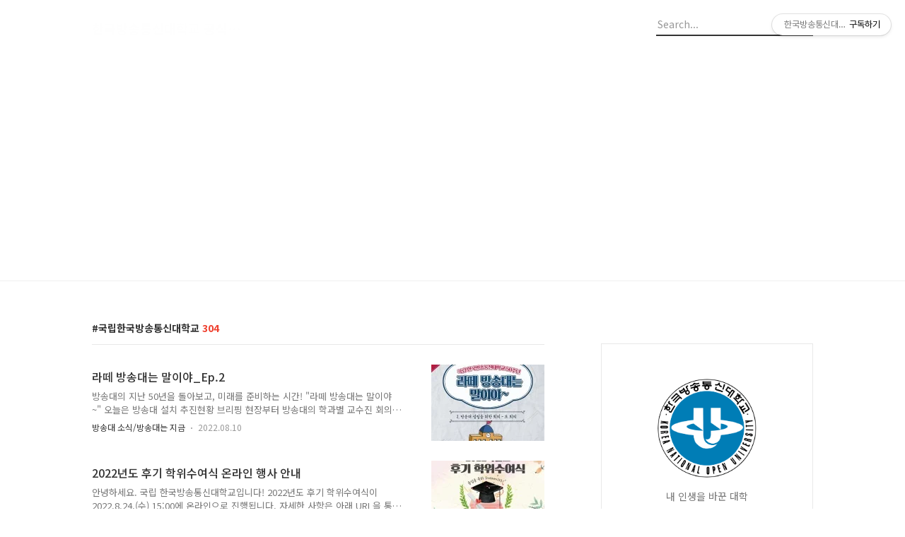

--- FILE ---
content_type: text/html;charset=UTF-8
request_url: https://knou1.tistory.com/tag/%EA%B5%AD%EB%A6%BD%ED%95%9C%EA%B5%AD%EB%B0%A9%EC%86%A1%ED%86%B5%EC%8B%A0%EB%8C%80%ED%95%99%EA%B5%90?page=19
body_size: 67508
content:
<!DOCTYPE html>
<html lang="ko">

                                                                                <head>
                <script type="text/javascript">if (!window.T) { window.T = {} }
window.T.config = {"TOP_SSL_URL":"https://www.tistory.com","PREVIEW":false,"ROLE":"guest","PREV_PAGE":"","NEXT_PAGE":"","BLOG":{"id":659313,"name":"knou1","title":"한국방송통신대학교  공식블로그","isDormancy":false,"nickName":"한알맹","status":"open","profileStatus":"normal"},"NEED_COMMENT_LOGIN":false,"COMMENT_LOGIN_CONFIRM_MESSAGE":"","LOGIN_URL":"https://www.tistory.com/auth/login/?redirectUrl=https://knou1.tistory.com/tag/%25EA%25B5%25AD%25EB%25A6%25BD%25ED%2595%259C%25EA%25B5%25AD%25EB%25B0%25A9%25EC%2586%25A1%25ED%2586%25B5%25EC%258B%25A0%25EB%258C%2580%25ED%2595%2599%25EA%25B5%2590","DEFAULT_URL":"https://knou1.tistory.com","USER":{"name":null,"homepage":null,"id":0,"profileImage":null},"SUBSCRIPTION":{"status":"none","isConnected":false,"isPending":false,"isWait":false,"isProcessing":false,"isNone":true},"IS_LOGIN":false,"HAS_BLOG":false,"IS_SUPPORT":false,"IS_SCRAPABLE":false,"TOP_URL":"http://www.tistory.com","JOIN_URL":"https://www.tistory.com/member/join","PHASE":"prod","ROLE_GROUP":"visitor"};
window.T.entryInfo = null;
window.appInfo = {"domain":"tistory.com","topUrl":"https://www.tistory.com","loginUrl":"https://www.tistory.com/auth/login","logoutUrl":"https://www.tistory.com/auth/logout"};
window.initData = {};

window.TistoryBlog = {
    basePath: "",
    url: "https://knou1.tistory.com",
    tistoryUrl: "https://knou1.tistory.com",
    manageUrl: "https://knou1.tistory.com/manage",
    token: "BIYFu8SP7BU+ycpxjtk4D791lLlNRC4r6/DsJBh2JtXb6X1sq1/CKUp6mbFybAlQ"
};
var servicePath = "";
var blogURL = "";</script>

                
                
                
                        <!-- BusinessLicenseInfo - START -->
        
            <link href="https://tistory1.daumcdn.net/tistory_admin/userblog/userblog-0741249a6a6c269748c1bb7c166c9be2da99151d/static/plugin/BusinessLicenseInfo/style.css" rel="stylesheet" type="text/css"/>

            <script>function switchFold(entryId) {
    var businessLayer = document.getElementById("businessInfoLayer_" + entryId);

    if (businessLayer) {
        if (businessLayer.className.indexOf("unfold_license") > 0) {
            businessLayer.className = "business_license_layer";
        } else {
            businessLayer.className = "business_license_layer unfold_license";
        }
    }
}
</script>

        
        <!-- BusinessLicenseInfo - END -->
        <!-- GoogleAnalytics - START -->
        <script src="https://www.googletagmanager.com/gtag/js?id=UA-183257125-1" async="async"></script>
<script>window.dataLayer = window.dataLayer || [];
function gtag(){dataLayer.push(arguments);}
gtag('js', new Date());
gtag('config','UA-183257125-1', {
    cookie_domain: 'auto',
    cookie_flags: 'max-age=0;domain=.tistory.com',
    cookie_expires: 7 * 24 * 60 * 60 // 7 days, in seconds
});</script>

        <!-- GoogleAnalytics - END -->

<!-- System - START -->

<!-- System - END -->

        <!-- TistoryProfileLayer - START -->
        <link href="https://tistory1.daumcdn.net/tistory_admin/userblog/userblog-0741249a6a6c269748c1bb7c166c9be2da99151d/static/plugin/TistoryProfileLayer/style.css" rel="stylesheet" type="text/css"/>
<script type="text/javascript" src="https://tistory1.daumcdn.net/tistory_admin/userblog/userblog-0741249a6a6c269748c1bb7c166c9be2da99151d/static/plugin/TistoryProfileLayer/script.js"></script>

        <!-- TistoryProfileLayer - END -->

                
                <meta http-equiv="X-UA-Compatible" content="IE=Edge">
<meta name="format-detection" content="telephone=no">
<script src="//t1.daumcdn.net/tistory_admin/lib/jquery/jquery-3.5.1.min.js" integrity="sha256-9/aliU8dGd2tb6OSsuzixeV4y/faTqgFtohetphbbj0=" crossorigin="anonymous"></script>
<script type="text/javascript" src="//t1.daumcdn.net/tiara/js/v1/tiara-1.2.0.min.js"></script><meta name="referrer" content="always"/>
<meta name="google-adsense-platform-account" content="ca-host-pub-9691043933427338"/>
<meta name="google-adsense-platform-domain" content="tistory.com"/>
<meta name="description" content="내 인생을 바꾼 대학"/>

    <!-- BEGIN OPENGRAPH -->
    <meta property="og:type" content="website"/>
<meta property="og:url" content="https://knou1.tistory.com"/>
<meta property="og:site_name" content="한국방송통신대학교  공식블로그"/>
<meta property="og:title" content="'국립한국방송통신대학교' 태그의 글 목록 (19 Page)"/>
<meta property="og:description" content="내 인생을 바꾼 대학"/>
<meta property="og:image" content="https://img1.daumcdn.net/thumb/R800x0/?scode=mtistory2&fname=https%3A%2F%2Ftistory1.daumcdn.net%2Ftistory%2F659313%2Fattach%2F8f841f4ec4e043b6bcc42ab734326040"/>
<meta property="og:article:author" content="'한알맹'"/>
    <!-- END OPENGRAPH -->

    <!-- BEGIN TWITTERCARD -->
    <meta name="twitter:card" content="summary_large_image"/>
<meta name="twitter:site" content="@TISTORY"/>
<meta name="twitter:title" content="'국립한국방송통신대학교' 태그의 글 목록 (19 Page)"/>
<meta name="twitter:description" content="내 인생을 바꾼 대학"/>
<meta property="twitter:image" content="https://img1.daumcdn.net/thumb/R800x0/?scode=mtistory2&fname=https%3A%2F%2Ftistory1.daumcdn.net%2Ftistory%2F659313%2Fattach%2F8f841f4ec4e043b6bcc42ab734326040"/>
    <!-- END TWITTERCARD -->
<script type="module" src="https://tistory1.daumcdn.net/tistory_admin/userblog/userblog-0741249a6a6c269748c1bb7c166c9be2da99151d/static/pc/dist/index.js" defer=""></script>
<script type="text/javascript" src="https://tistory1.daumcdn.net/tistory_admin/userblog/userblog-0741249a6a6c269748c1bb7c166c9be2da99151d/static/pc/dist/index-legacy.js" defer="" nomodule="true"></script>
<script type="text/javascript" src="https://tistory1.daumcdn.net/tistory_admin/userblog/userblog-0741249a6a6c269748c1bb7c166c9be2da99151d/static/pc/dist/polyfills-legacy.js" defer="" nomodule="true"></script>
<link rel="icon" sizes="any" href="https://t1.daumcdn.net/tistory_admin/favicon/tistory_favicon_32x32.ico"/>
<link rel="icon" type="image/svg+xml" href="https://t1.daumcdn.net/tistory_admin/top_v2/bi-tistory-favicon.svg"/>
<link rel="apple-touch-icon" href="https://t1.daumcdn.net/tistory_admin/top_v2/tistory-apple-touch-favicon.png"/>
<link rel="stylesheet" type="text/css" href="https://t1.daumcdn.net/tistory_admin/www/style/font.css"/>
<link rel="stylesheet" type="text/css" href="https://tistory1.daumcdn.net/tistory_admin/userblog/userblog-0741249a6a6c269748c1bb7c166c9be2da99151d/static/style/content.css"/>
<link rel="stylesheet" type="text/css" href="https://tistory1.daumcdn.net/tistory_admin/userblog/userblog-0741249a6a6c269748c1bb7c166c9be2da99151d/static/pc/dist/index.css"/>
<link rel="stylesheet" type="text/css" href="https://tistory1.daumcdn.net/tistory_admin/userblog/userblog-0741249a6a6c269748c1bb7c166c9be2da99151d/static/style/uselessPMargin.css"/>
<script type="text/javascript">(function() {
    var tjQuery = jQuery.noConflict(true);
    window.tjQuery = tjQuery;
    window.orgjQuery = window.jQuery; window.jQuery = tjQuery;
    window.jQuery = window.orgjQuery; delete window.orgjQuery;
})()</script>
<script type="text/javascript" src="https://tistory1.daumcdn.net/tistory_admin/userblog/userblog-0741249a6a6c269748c1bb7c166c9be2da99151d/static/script/base.js"></script>
<script type="text/javascript" src="//developers.kakao.com/sdk/js/kakao.min.js"></script>

                
  <title>'국립한국방송통신대학교' 태그의 글 목록 (19 Page)</title>
  <meta name="title" content="'국립한국방송통신대학교' 태그의 글 목록 (19 Page) :: 한국방송통신대학교  공식블로그" />
  <meta name="description" Content="내 인생을 바꾼 대학" />
  <meta charset="utf-8" />
  <meta name="viewport" content="width=device-width, height=device-height, initial-scale=1, minimum-scale=1.0, maximum-scale=1.0" />
  <meta http-equiv="X-UA-Compatible" content="IE=edge, chrome=1" />
  <link rel="alternate" type="application/rss+xml" title="한국방송통신대학교  공식블로그" href="https://knou1.tistory.com/rss" />
  <link rel="shortcut icon" href="https://knou1.tistory.com/favicon.ico" />
  <link rel="stylesheet" href="//cdn.jsdelivr.net/npm/xeicon@2.3.3/xeicon.min.css">
  <link rel="stylesheet" href="https://fonts.googleapis.com/css?family=Noto+Sans+KR:400,500,700&amp;subset=korean">
  <link rel="stylesheet" href="https://tistory1.daumcdn.net/tistory/659313/skin/style.css?_version_=1689235149" />
  <script src="//t1.daumcdn.net/tistory_admin/lib/jquery/jquery-1.12.4.min.js"></script>
  <script src="//t1.daumcdn.net/tistory_admin/assets/skin/common/vh-check.min.js"></script>
  <script src="https://tistory1.daumcdn.net/tistory/659313/skin/images/common.js?_version_=1689235149" defer></script>
  <script> (function () { var test = vhCheck();}()); </script>

                
                
                <style type="text/css">.another_category {
    border: 1px solid #E5E5E5;
    padding: 10px 10px 5px;
    margin: 10px 0;
    clear: both;
}

.another_category h4 {
    font-size: 12px !important;
    margin: 0 !important;
    border-bottom: 1px solid #E5E5E5 !important;
    padding: 2px 0 6px !important;
}

.another_category h4 a {
    font-weight: bold !important;
}

.another_category table {
    table-layout: fixed;
    border-collapse: collapse;
    width: 100% !important;
    margin-top: 10px !important;
}

* html .another_category table {
    width: auto !important;
}

*:first-child + html .another_category table {
    width: auto !important;
}

.another_category th, .another_category td {
    padding: 0 0 4px !important;
}

.another_category th {
    text-align: left;
    font-size: 12px !important;
    font-weight: normal;
    word-break: break-all;
    overflow: hidden;
    line-height: 1.5;
}

.another_category td {
    text-align: right;
    width: 80px;
    font-size: 11px;
}

.another_category th a {
    font-weight: normal;
    text-decoration: none;
    border: none !important;
}

.another_category th a.current {
    font-weight: bold;
    text-decoration: none !important;
    border-bottom: 1px solid !important;
}

.another_category th span {
    font-weight: normal;
    text-decoration: none;
    font: 10px Tahoma, Sans-serif;
    border: none !important;
}

.another_category_color_gray, .another_category_color_gray h4 {
    border-color: #E5E5E5 !important;
}

.another_category_color_gray * {
    color: #909090 !important;
}

.another_category_color_gray th a.current {
    border-color: #909090 !important;
}

.another_category_color_gray h4, .another_category_color_gray h4 a {
    color: #737373 !important;
}

.another_category_color_red, .another_category_color_red h4 {
    border-color: #F6D4D3 !important;
}

.another_category_color_red * {
    color: #E86869 !important;
}

.another_category_color_red th a.current {
    border-color: #E86869 !important;
}

.another_category_color_red h4, .another_category_color_red h4 a {
    color: #ED0908 !important;
}

.another_category_color_green, .another_category_color_green h4 {
    border-color: #CCE7C8 !important;
}

.another_category_color_green * {
    color: #64C05B !important;
}

.another_category_color_green th a.current {
    border-color: #64C05B !important;
}

.another_category_color_green h4, .another_category_color_green h4 a {
    color: #3EA731 !important;
}

.another_category_color_blue, .another_category_color_blue h4 {
    border-color: #C8DAF2 !important;
}

.another_category_color_blue * {
    color: #477FD6 !important;
}

.another_category_color_blue th a.current {
    border-color: #477FD6 !important;
}

.another_category_color_blue h4, .another_category_color_blue h4 a {
    color: #1960CA !important;
}

.another_category_color_violet, .another_category_color_violet h4 {
    border-color: #E1CEEC !important;
}

.another_category_color_violet * {
    color: #9D64C5 !important;
}

.another_category_color_violet th a.current {
    border-color: #9D64C5 !important;
}

.another_category_color_violet h4, .another_category_color_violet h4 a {
    color: #7E2CB5 !important;
}
</style>

                
                <link rel="stylesheet" type="text/css" href="https://tistory1.daumcdn.net/tistory_admin/userblog/userblog-0741249a6a6c269748c1bb7c166c9be2da99151d/static/style/revenue.css"/>
<link rel="canonical" href="https://knou1.tistory.com"/>

<!-- BEGIN STRUCTURED_DATA -->
<script type="application/ld+json">
    {"@context":"http://schema.org","@type":"WebSite","url":"/","potentialAction":{"@type":"SearchAction","target":"/search/{search_term_string}","query-input":"required name=search_term_string"}}
</script>
<!-- END STRUCTURED_DATA -->
<link rel="stylesheet" type="text/css" href="https://tistory1.daumcdn.net/tistory_admin/userblog/userblog-0741249a6a6c269748c1bb7c166c9be2da99151d/static/style/dialog.css"/>
<link rel="stylesheet" type="text/css" href="//t1.daumcdn.net/tistory_admin/www/style/top/font.css"/>
<link rel="stylesheet" type="text/css" href="https://tistory1.daumcdn.net/tistory_admin/userblog/userblog-0741249a6a6c269748c1bb7c166c9be2da99151d/static/style/postBtn.css"/>
<link rel="stylesheet" type="text/css" href="https://tistory1.daumcdn.net/tistory_admin/userblog/userblog-0741249a6a6c269748c1bb7c166c9be2da99151d/static/style/tistory.css"/>
<script type="text/javascript" src="https://tistory1.daumcdn.net/tistory_admin/userblog/userblog-0741249a6a6c269748c1bb7c166c9be2da99151d/static/script/common.js"></script>
<script type="text/javascript" src="https://tistory1.daumcdn.net/tistory_admin/userblog/userblog-0741249a6a6c269748c1bb7c166c9be2da99151d/static/script/odyssey.js"></script>

                
                </head>


                                                <body id="tt-body-tag" class="headerslogundisplayon headerbannerdisplayon listmorenumber listmorebuttonmobile   use-menu-topnavnone-wrp">
                
                
                

  
    <!-- 사이드바 서랍형일때 wrap-right / wrap-drawer -->
    <div id="wrap" class="wrap-right">

      <!-- header -->
      <header class="header">
				<div class="line-bottom display-none"></div>
        <!-- inner-header -->
        <div class="inner-header  topnavnone">

          <div class="box-header">
            <h1 class="title-logo">
              <a href="https://knou1.tistory.com/" title="한국방송통신대학교  공식블로그" class="link_logo">
                
                
                  한국방송통신대학교  공식블로그
                
              </a>
            </h1>

            <!-- search-bar for PC -->
						<div class="util use-top">
							<div class="search">
							<input class="searchInput" type="text" name="search" value="" placeholder="Search..." onkeypress="if (event.keyCode == 13) { requestSearch('.util.use-top .searchInput') }"/>
							</div>
						</div>


          </div>

          <!-- area-align -->
          <div class="area-align">

            

            <!-- area-gnb -->
            <div class="area-gnb">
              <nav class="topnavnone">
                <ul>
  <li class="t_menu_home first"><a href="/" target="">HOME</a></li>
  <li class="t_menu_category"><a href="/category/%EB%B0%A9%EC%86%A1%EB%8C%80%20%EC%86%8C%EC%8B%9D" target="">방송대소식</a></li>
  <li class="t_menu_category last"><a href="/category/%EB%B0%A9%EC%86%A1%EB%8C%80%20%EC%9D%B4%EC%95%BC%EA%B8%B0" target="">방송대 이야기</a></li>
</ul>
              </nav>
            </div>

            <button type="button" class="button-menu">
              <svg xmlns="//www.w3.org/2000/svg" width="20" height="14" viewBox="0 0 20 14">
                <path fill="#fefefe" fill-rule="evenodd" d="M0 0h20v2H0V0zm0 6h20v2H0V6zm0 6h20v2H0v-2z" />
              </svg>
            </button>

            

          </div>
          <!-- // area-align -->

        </div>
        <!-- // inner-header -->

      </header>
      <!-- // header -->

      

      <!-- container -->
      <div id="container">

        <main class="main">

          <!-- area-main -->
          <div class="area-main">

            <!-- s_list / 카테고리, 검색 리스트 -->
            <div class="area-common" >
							
								<div class="category-banner-wrp display-none">
									<div class="category-banner" >
										<div class="category-banner-inner">
											<div class="category-description-box">
												<strong class="category-description"></strong>
											</div>
										</div>
									</div>
							</div>

                <h2 class="title-search article-title-thumbnail" list-style="thumbnail"><b class="archives">국립한국방송통신대학교</b> <span>304</span></h2>
									

										<article class="article-type-common article-type-thumbnail">

											<a href="/3545" class="link-article">
                        <p class="thumbnail"  has-thumbnail="1" style="background-image:url('https://img1.daumcdn.net/thumb/R750x0/?scode=mtistory2&fname=https%3A%2F%2Fblog.kakaocdn.net%2Fdna%2FoQHjW%2FbtrINukG9kQ%2FAAAAAAAAAAAAAAAAAAAAANNaXy4rJ0kHpgtzmXlvyzj8rfPaQAxY6pQ-8qMkZMpQ%2Fimg.jpg%3Fcredential%3DyqXZFxpELC7KVnFOS48ylbz2pIh7yKj8%26expires%3D1764514799%26allow_ip%3D%26allow_referer%3D%26signature%3DV1hO%252BnoijAgf%252FPFzixbLbXxPIfU%253D')" >
                          <img src="https://img1.daumcdn.net/thumb/R750x0/?scode=mtistory2&fname=https%3A%2F%2Fblog.kakaocdn.net%2Fdna%2FoQHjW%2FbtrINukG9kQ%2FAAAAAAAAAAAAAAAAAAAAANNaXy4rJ0kHpgtzmXlvyzj8rfPaQAxY6pQ-8qMkZMpQ%2Fimg.jpg%3Fcredential%3DyqXZFxpELC7KVnFOS48ylbz2pIh7yKj8%26expires%3D1764514799%26allow_ip%3D%26allow_referer%3D%26signature%3DV1hO%252BnoijAgf%252FPFzixbLbXxPIfU%253D" class="img-thumbnail" role="presentation">
                        </p>
                      </a>

									<div class="article-content">
										<a href="/3545" class="link-article">
											<strong class="title">라떼 방송대는 말이야_Ep.2</strong>
											<p class="summary">방송대의 지난 50년을 돌아보고, 미래를 준비하는 시간! &quot;라떼 방송대는 말이야~&quot; 오늘은 방송대 설치 추진현황 브리핑 현장부터 방송대의 학과별 교수진 회의 모습까지! 방송대 설립을 위해 끝없이 이어졌던 회의 현장으로 함께 Go! Go! ✅ 방송대 바로가기</p>
										</a>
										<div class="box-meta">
											<a href="/category/%EB%B0%A9%EC%86%A1%EB%8C%80%20%EC%86%8C%EC%8B%9D/%EB%B0%A9%EC%86%A1%EB%8C%80%EB%8A%94%20%EC%A7%80%EA%B8%88" class="link-category">방송대 소식/방송대는 지금</a>
											<span class="date">2022.08.10</span>
											<span class="reply">
												
											</span>
										</div>
									</div>
									</article>
								

										<article class="article-type-common article-type-thumbnail">

											<a href="/3547" class="link-article">
                        <p class="thumbnail"  has-thumbnail="1" style="background-image:url('https://img1.daumcdn.net/thumb/R750x0/?scode=mtistory2&fname=https%3A%2F%2Fblog.kakaocdn.net%2Fdna%2FyQRLy%2FbtrJeqVW6RE%2FAAAAAAAAAAAAAAAAAAAAADS-mOjFZ2GUx2oOtRetk5onFaluWwwUIO486rPo60_p%2Fimg.png%3Fcredential%3DyqXZFxpELC7KVnFOS48ylbz2pIh7yKj8%26expires%3D1764514799%26allow_ip%3D%26allow_referer%3D%26signature%3DC%252BSqSHo8YtRnU9kx2JYoPulVROs%253D')" >
                          <img src="https://img1.daumcdn.net/thumb/R750x0/?scode=mtistory2&fname=https%3A%2F%2Fblog.kakaocdn.net%2Fdna%2FyQRLy%2FbtrJeqVW6RE%2FAAAAAAAAAAAAAAAAAAAAADS-mOjFZ2GUx2oOtRetk5onFaluWwwUIO486rPo60_p%2Fimg.png%3Fcredential%3DyqXZFxpELC7KVnFOS48ylbz2pIh7yKj8%26expires%3D1764514799%26allow_ip%3D%26allow_referer%3D%26signature%3DC%252BSqSHo8YtRnU9kx2JYoPulVROs%253D" class="img-thumbnail" role="presentation">
                        </p>
                      </a>

									<div class="article-content">
										<a href="/3547" class="link-article">
											<strong class="title">2022년도 후기 학위수여식 온라인 행사 안내</strong>
											<p class="summary">안녕하세요. 국립 한국방송통신대학교입니다! 2022년도 후기 학위수여식이 2022.8.24.(수) 15:00에 온라인으로 진행됩니다. 자세한 사항은 아래 URL을 통해 확인하세요! ✅ 방송대 2022년도 후기 학위수여식 안내 ✅ 방송대 바로가기</p>
										</a>
										<div class="box-meta">
											<a href="/category/%EB%B0%A9%EC%86%A1%EB%8C%80%20%EC%86%8C%EC%8B%9D/%EB%B0%A9%EC%86%A1%EB%8C%80%EB%8A%94%20%EC%A7%80%EA%B8%88" class="link-category">방송대 소식/방송대는 지금</a>
											<span class="date">2022.08.09</span>
											<span class="reply">
												
											</span>
										</div>
									</div>
									</article>
								

										<article class="article-type-common article-type-thumbnail">

											<a href="/3546" class="link-article">
                        <p class="thumbnail"  has-thumbnail="1" style="background-image:url('https://img1.daumcdn.net/thumb/R750x0/?scode=mtistory2&fname=https%3A%2F%2Fblog.kakaocdn.net%2Fdna%2FcPo7pR%2FbtrJeqIabEP%2FAAAAAAAAAAAAAAAAAAAAAGZ7F4Z-rvN4mn4O8-g-l6A-BhDyoXHzw1bJICRBgIMh%2Fimg.jpg%3Fcredential%3DyqXZFxpELC7KVnFOS48ylbz2pIh7yKj8%26expires%3D1764514799%26allow_ip%3D%26allow_referer%3D%26signature%3DaptVQ45jcA9DNi8R5TvdB7lLFsg%253D')" >
                          <img src="https://img1.daumcdn.net/thumb/R750x0/?scode=mtistory2&fname=https%3A%2F%2Fblog.kakaocdn.net%2Fdna%2FcPo7pR%2FbtrJeqIabEP%2FAAAAAAAAAAAAAAAAAAAAAGZ7F4Z-rvN4mn4O8-g-l6A-BhDyoXHzw1bJICRBgIMh%2Fimg.jpg%3Fcredential%3DyqXZFxpELC7KVnFOS48ylbz2pIh7yKj8%26expires%3D1764514799%26allow_ip%3D%26allow_referer%3D%26signature%3DaptVQ45jcA9DNi8R5TvdB7lLFsg%253D" class="img-thumbnail" role="presentation">
                        </p>
                      </a>

									<div class="article-content">
										<a href="/3546" class="link-article">
											<strong class="title">KNOU 위클리 구독 모집</strong>
											<p class="summary">안녕하세요! 국립 한국방송통신대학교입니다. 유익한 교육 정보 가득! 편리한 주간 구독! 두뇌 튼튼 방송대학보 &quot;KNOU 위클리&quot; 구독하고 흥미있는 기사를 만나보세요~! ✅ 구독료 : 한 학기 2만원 ✅ 구독기간 : 2022.9.1 ~ 2023.2.28 ✅ 구독문의 : 방송대 출판문화원 (1644-1232) ✅ 구독 신청 바로가기 ✅ 방송대 바로가기</p>
										</a>
										<div class="box-meta">
											<a href="/category/%EB%B0%A9%EC%86%A1%EB%8C%80%20%EC%86%8C%EC%8B%9D/%EB%B0%A9%EC%86%A1%EB%8C%80%EB%8A%94%20%EC%A7%80%EA%B8%88" class="link-category">방송대 소식/방송대는 지금</a>
											<span class="date">2022.08.08</span>
											<span class="reply">
												
											</span>
										</div>
									</div>
									</article>
								

										<article class="article-type-common article-type-thumbnail">

											<a href="/3542" class="link-article">
                        <p class="thumbnail"  has-thumbnail="1" style="background-image:url('https://img1.daumcdn.net/thumb/R750x0/?scode=mtistory2&fname=https%3A%2F%2Fblog.kakaocdn.net%2Fdna%2FXIXnA%2FbtrIywnPuzM%2FAAAAAAAAAAAAAAAAAAAAAFZcr4FzdOVdNmvpmmNAjY-WLcwX1GVFK2MjLhKncZHm%2Fimg.jpg%3Fcredential%3DyqXZFxpELC7KVnFOS48ylbz2pIh7yKj8%26expires%3D1764514799%26allow_ip%3D%26allow_referer%3D%26signature%3DDJpfBl63HZBLRni3l63paXIAUF8%253D')" >
                          <img src="https://img1.daumcdn.net/thumb/R750x0/?scode=mtistory2&fname=https%3A%2F%2Fblog.kakaocdn.net%2Fdna%2FXIXnA%2FbtrIywnPuzM%2FAAAAAAAAAAAAAAAAAAAAAFZcr4FzdOVdNmvpmmNAjY-WLcwX1GVFK2MjLhKncZHm%2Fimg.jpg%3Fcredential%3DyqXZFxpELC7KVnFOS48ylbz2pIh7yKj8%26expires%3D1764514799%26allow_ip%3D%26allow_referer%3D%26signature%3DDJpfBl63HZBLRni3l63paXIAUF8%253D" class="img-thumbnail" role="presentation">
                        </p>
                      </a>

									<div class="article-content">
										<a href="/3542" class="link-article">
											<strong class="title">중2병 처방전 : 중2병! 누구냐 넌?</strong>
											<p class="summary">&quot;잔소리 좀 그만해! 내가 알아서 할게~!&quot; 중2병에 걸렸다는 10대 청소년들, 부모의 말을 흘려 듣는 이유는 무엇일까요? 또 어떻게 접근해야 할까요? 방송대 청소년교육과 하혜숙 교수가 제시하는 중2병 해법에 대해 확인하세요! ✅ 중2병 처방전 1편 바로가기 ✅ 중2병 처방전 2편 바로가기 ✅ 중2병 처방전 3편 바로가기 ✅ 방송대 위클리 바로가기 ✅ 방송대 바로가기</p>
										</a>
										<div class="box-meta">
											<a href="/category/%ED%95%99%EC%97%85%26%EB%9D%BC%EC%9D%B4%ED%94%84%20TIP/%EB%9D%BC%EC%9D%B4%ED%94%84%26%EC%8A%A4%ED%83%80%EC%9D%BC" class="link-category">학업&amp;라이프 TIP/라이프&amp;스타일</a>
											<span class="date">2022.08.05</span>
											<span class="reply">
												
											</span>
										</div>
									</div>
									</article>
								

										<article class="article-type-common article-type-thumbnail">

											<a href="/3544" class="link-article">
                        <p class="thumbnail"  has-thumbnail="1" style="background-image:url('https://img1.daumcdn.net/thumb/R750x0/?scode=mtistory2&fname=https%3A%2F%2Fblog.kakaocdn.net%2Fdna%2FoO5IH%2FbtrIOSSBzr7%2FAAAAAAAAAAAAAAAAAAAAADTp_1HCAQmbq4bzK3mSbKKFSQ57-aJAwEu9I2wIq-JZ%2Fimg.jpg%3Fcredential%3DyqXZFxpELC7KVnFOS48ylbz2pIh7yKj8%26expires%3D1764514799%26allow_ip%3D%26allow_referer%3D%26signature%3DCsGsYMylxj28HkWkzgIYKpmdr48%253D')" >
                          <img src="https://img1.daumcdn.net/thumb/R750x0/?scode=mtistory2&fname=https%3A%2F%2Fblog.kakaocdn.net%2Fdna%2FoO5IH%2FbtrIOSSBzr7%2FAAAAAAAAAAAAAAAAAAAAADTp_1HCAQmbq4bzK3mSbKKFSQ57-aJAwEu9I2wIq-JZ%2Fimg.jpg%3Fcredential%3DyqXZFxpELC7KVnFOS48ylbz2pIh7yKj8%26expires%3D1764514799%26allow_ip%3D%26allow_referer%3D%26signature%3DCsGsYMylxj28HkWkzgIYKpmdr48%253D" class="img-thumbnail" role="presentation">
                        </p>
                      </a>

									<div class="article-content">
										<a href="/3544" class="link-article">
											<strong class="title">프라임칼리지 '생애설계를 위한 실용금융' 수강생 모집</strong>
											<p class="summary">금융문맹 탈출하고! 노후 걱정 없이! 프라임칼리지의 금융감독원 협력과정인 수강생을 모집합니다. ✅ 신청기간 : 2022.8.2.(화) ~ 8.16.(화) ✅ 신청방법 : 프라임칼리지 평생교육과정 ✅ 운영기간 : 2022.9.1.(목) ~ 12.2.(금) ✅ 담당교수 : 김진옥, 황문연 교수 (금융감독원 소속) ✅ 방송대 바로가기 ✅ 프라임칼리지 바로가기</p>
										</a>
										<div class="box-meta">
											<a href="/category/%EB%B0%A9%EC%86%A1%EB%8C%80%20%EC%86%8C%EA%B0%9C/%ED%94%84%EB%9D%BC%EC%9E%84%EC%B9%BC%EB%A6%AC%EC%A7%80" class="link-category">방송대 소개/프라임칼리지</a>
											<span class="date">2022.08.04</span>
											<span class="reply">
												
											</span>
										</div>
									</div>
									</article>
								

										<article class="article-type-common article-type-thumbnail">

											<a href="/3543" class="link-article">
                        <p class="thumbnail"  has-thumbnail="1" style="background-image:url('https://img1.daumcdn.net/thumb/R750x0/?scode=mtistory2&fname=https%3A%2F%2Fblog.kakaocdn.net%2Fdna%2FcdVjKq%2FbtrICOQwRfQ%2FAAAAAAAAAAAAAAAAAAAAAIiVJRyhk5C9O0KvUsBeoF69ERPYEglze_kjVc9TSJUj%2Fimg.jpg%3Fcredential%3DyqXZFxpELC7KVnFOS48ylbz2pIh7yKj8%26expires%3D1764514799%26allow_ip%3D%26allow_referer%3D%26signature%3D4nfCpTpv9idh8X6eUhoT6Hh4C7U%253D')" >
                          <img src="https://img1.daumcdn.net/thumb/R750x0/?scode=mtistory2&fname=https%3A%2F%2Fblog.kakaocdn.net%2Fdna%2FcdVjKq%2FbtrICOQwRfQ%2FAAAAAAAAAAAAAAAAAAAAAIiVJRyhk5C9O0KvUsBeoF69ERPYEglze_kjVc9TSJUj%2Fimg.jpg%3Fcredential%3DyqXZFxpELC7KVnFOS48ylbz2pIh7yKj8%26expires%3D1764514799%26allow_ip%3D%26allow_referer%3D%26signature%3D4nfCpTpv9idh8X6eUhoT6Hh4C7U%253D" class="img-thumbnail" role="presentation">
                        </p>
                      </a>

									<div class="article-content">
										<a href="/3543" class="link-article">
											<strong class="title">방송대, 캄보디아 농림수산부&middot;오리엔트그룹과 MOU 체결</strong>
											<p class="summary">국립 한국방송통신대학교가 캄보디아 농림수산부&middot;오리엔트그룹과 온라인 교육 콘텐츠 제작 노하우 등 전수 업무협약을 체결했습니다. 방송대는 이번 MOU를 통해 캄보디아의 농업, 임업, 축산, 수산업 전문 인력 양성과 온라인 교육 콘텐츠 제작 등에 적극 협조한다는 계획입니다. 방송대와 캄보디아 농림수산부, 오리엔트그룹 상호 발전을 기원합니다~ ✅ 방송대 바로가기 ✅ KNOU위클리 바로가기</p>
										</a>
										<div class="box-meta">
											<a href="/category/%EB%B0%A9%EC%86%A1%EB%8C%80%20%EC%86%8C%EC%8B%9D/%EB%B0%A9%EC%86%A1%EB%8C%80%EB%8A%94%20%EC%A7%80%EA%B8%88" class="link-category">방송대 소식/방송대는 지금</a>
											<span class="date">2022.08.02</span>
											<span class="reply">
												
											</span>
										</div>
									</div>
									</article>
								

										<article class="article-type-common article-type-thumbnail">

											<a href="/3541" class="link-article">
                        <p class="thumbnail"  has-thumbnail="1" style="background-image:url('https://img1.daumcdn.net/thumb/R750x0/?scode=mtistory2&fname=https%3A%2F%2Fblog.kakaocdn.net%2Fdna%2Fbhirfj%2FbtrIn0qxAB3%2FAAAAAAAAAAAAAAAAAAAAAPmbV_PjO4DoHyVaklc0Zoav8lbYTao9VSiV3P3uMMQS%2Fimg.png%3Fcredential%3DyqXZFxpELC7KVnFOS48ylbz2pIh7yKj8%26expires%3D1764514799%26allow_ip%3D%26allow_referer%3D%26signature%3Dlzrqwwu3UFM%252Bd7%252FkYlj%252FvpL%252Fy2w%253D')" >
                          <img src="https://img1.daumcdn.net/thumb/R750x0/?scode=mtistory2&fname=https%3A%2F%2Fblog.kakaocdn.net%2Fdna%2Fbhirfj%2FbtrIn0qxAB3%2FAAAAAAAAAAAAAAAAAAAAAPmbV_PjO4DoHyVaklc0Zoav8lbYTao9VSiV3P3uMMQS%2Fimg.png%3Fcredential%3DyqXZFxpELC7KVnFOS48ylbz2pIh7yKj8%26expires%3D1764514799%26allow_ip%3D%26allow_referer%3D%26signature%3Dlzrqwwu3UFM%252Bd7%252FkYlj%252FvpL%252Fy2w%253D" class="img-thumbnail" role="presentation">
                        </p>
                      </a>

									<div class="article-content">
										<a href="/3541" class="link-article">
											<strong class="title">방송대 중앙도서관 리모델링 COMING SOON</strong>
											<p class="summary">방송대 중앙도서관(서울 동숭동 방송대 본부)이 9월 새로운 모습으로 태어납니다~ 2020.9.21. 시작된 도서관 리모델링이 2년의 공사 끝에 새단장을 하고 있는데요~ 무엇이? 어떻게? 바뀌었을지 궁금하시죠?~ 바로 확인하세요~ ✨COMING SOON✨ ✅ 방송대 중앙도서관 유튜브 바로가기 ✅ 방송대 바로가기</p>
										</a>
										<div class="box-meta">
											<a href="/category/%EB%B0%A9%EC%86%A1%EB%8C%80%20%EC%86%8C%EC%8B%9D/%EB%B0%A9%EC%86%A1%EB%8C%80%EB%8A%94%20%EC%A7%80%EA%B8%88" class="link-category">방송대 소식/방송대는 지금</a>
											<span class="date">2022.08.01</span>
											<span class="reply">
												
											</span>
										</div>
									</div>
									</article>
								

										<article class="article-type-common article-type-thumbnail">

											<a href="/3530" class="link-article">
                        <p class="thumbnail"  has-thumbnail="1" style="background-image:url('https://img1.daumcdn.net/thumb/R750x0/?scode=mtistory2&fname=https%3A%2F%2Fblog.kakaocdn.net%2Fdna%2FlXknu%2FbtrHbUeGOxW%2FAAAAAAAAAAAAAAAAAAAAAFDsGMTP8SN5QKKQQ8wTrFyo6ymIzwjWDWnj52D-DCEP%2Fimg.jpg%3Fcredential%3DyqXZFxpELC7KVnFOS48ylbz2pIh7yKj8%26expires%3D1764514799%26allow_ip%3D%26allow_referer%3D%26signature%3Dsys2VSVGB8unYTs3%252BcA5%252BTKF7i4%253D')" >
                          <img src="https://img1.daumcdn.net/thumb/R750x0/?scode=mtistory2&fname=https%3A%2F%2Fblog.kakaocdn.net%2Fdna%2FlXknu%2FbtrHbUeGOxW%2FAAAAAAAAAAAAAAAAAAAAAFDsGMTP8SN5QKKQQ8wTrFyo6ymIzwjWDWnj52D-DCEP%2Fimg.jpg%3Fcredential%3DyqXZFxpELC7KVnFOS48ylbz2pIh7yKj8%26expires%3D1764514799%26allow_ip%3D%26allow_referer%3D%26signature%3Dsys2VSVGB8unYTs3%252BcA5%252BTKF7i4%253D" class="img-thumbnail" role="presentation">
                        </p>
                      </a>

									<div class="article-content">
										<a href="/3530" class="link-article">
											<strong class="title">2022학년도 2학기 멘토&middot;멘티 모집</strong>
											<p class="summary">안녕하세요! 국립 한국방송통신대학교입니다.😀 방송대의 노하우를 아낌없이 전수해드리는 멘토&middot;멘티를 모집합니다! 방송대의 정보를 전달하고 싶어 몸이 근질근질하신 분~💟 방송대가 처음인 방송대 신&middot;편입생 여러분~💟 멘토&middot;멘티 신청하셔서 방송대 꿀팁 잔뜩 전수하고, 또 얻어가세요~! ✅ 신청기간 : 2022. 8. 4(목) ~ 8. 31(수) ✅ 신청방법 : mentor.knou.ac.kr ✅ 방송대 바로가기</p>
										</a>
										<div class="box-meta">
											<a href="/category/%EB%B0%A9%EC%86%A1%EB%8C%80%20%EC%86%8C%EC%8B%9D/%EB%B0%A9%EC%86%A1%EB%8C%80%EB%8A%94%20%EC%A7%80%EA%B8%88" class="link-category">방송대 소식/방송대는 지금</a>
											<span class="date">2022.07.25</span>
											<span class="reply">
												
											</span>
										</div>
									</div>
									</article>
								

										<article class="article-type-common article-type-thumbnail">

											<a href="/3539" class="link-article">
                        <p class="thumbnail"  has-thumbnail="1" style="background-image:url('https://img1.daumcdn.net/thumb/R750x0/?scode=mtistory2&fname=https%3A%2F%2Fblog.kakaocdn.net%2Fdna%2FbMEIyQ%2FbtrHQJv2LNw%2FAAAAAAAAAAAAAAAAAAAAAG2S1VVRCwmMqH1w9E-Uzzto-hqdgMKcX8BLLUzw-My_%2Fimg.jpg%3Fcredential%3DyqXZFxpELC7KVnFOS48ylbz2pIh7yKj8%26expires%3D1764514799%26allow_ip%3D%26allow_referer%3D%26signature%3DRBHQce4a6LMhzDu8Pc1VGwVcVgY%253D')" >
                          <img src="https://img1.daumcdn.net/thumb/R750x0/?scode=mtistory2&fname=https%3A%2F%2Fblog.kakaocdn.net%2Fdna%2FbMEIyQ%2FbtrHQJv2LNw%2FAAAAAAAAAAAAAAAAAAAAAG2S1VVRCwmMqH1w9E-Uzzto-hqdgMKcX8BLLUzw-My_%2Fimg.jpg%3Fcredential%3DyqXZFxpELC7KVnFOS48ylbz2pIh7yKj8%26expires%3D1764514799%26allow_ip%3D%26allow_referer%3D%26signature%3DRBHQce4a6LMhzDu8Pc1VGwVcVgY%253D" class="img-thumbnail" role="presentation">
                        </p>
                      </a>

									<div class="article-content">
										<a href="/3539" class="link-article">
											<strong class="title">프라임칼리지 종합교육연수원 2기 연수 신청</strong>
											<p class="summary">안녕하세요. 국립 한국방송통신대학교입니다. 전국 교원 및 교육전문직 분들은 주목~! 방송대 프라임칼리지의 종합(원격)교육연수원 2기 연수를 신청하세요! ✅ 수강대상 : 교원 및 교육전문직 ✅ 운영교과목 ① 교육연극지도의 실제 ② 인공지능과 컴퓨터 사고력 ✅ 신청기간 : 2022.7.15.(금) ~ 7.29.(금) ※ 선착순 모집 ✅ 신청방법 : 방송대 종합교육연수원 홈페이지(http://citt.knou.ac.kr) 내 신청 ✅ 연수비용 : 금 50,000원 ✅ 방송대 바로가기</p>
										</a>
										<div class="box-meta">
											<a href="/category/%EB%B0%A9%EC%86%A1%EB%8C%80%20%EC%86%8C%EA%B0%9C/%ED%94%84%EB%9D%BC%EC%9E%84%EC%B9%BC%EB%A6%AC%EC%A7%80" class="link-category">방송대 소개/프라임칼리지</a>
											<span class="date">2022.07.22</span>
											<span class="reply">
												
											</span>
										</div>
									</div>
									</article>
								

										<article class="article-type-common article-type-thumbnail">

											<a href="/3538" class="link-article">
                        <p class="thumbnail"  has-thumbnail="1" style="background-image:url('https://img1.daumcdn.net/thumb/R750x0/?scode=mtistory2&fname=https%3A%2F%2Fblog.kakaocdn.net%2Fdna%2Ftiq3b%2FbtrHTq3INNv%2FAAAAAAAAAAAAAAAAAAAAAIDjqs9Ltl8WahVVhoRuCW6049krQGj_EhSancbcQwWK%2Fimg.jpg%3Fcredential%3DyqXZFxpELC7KVnFOS48ylbz2pIh7yKj8%26expires%3D1764514799%26allow_ip%3D%26allow_referer%3D%26signature%3Dwb7m4xBDwm91YL5WYnvKxmCxw6o%253D')" >
                          <img src="https://img1.daumcdn.net/thumb/R750x0/?scode=mtistory2&fname=https%3A%2F%2Fblog.kakaocdn.net%2Fdna%2Ftiq3b%2FbtrHTq3INNv%2FAAAAAAAAAAAAAAAAAAAAAIDjqs9Ltl8WahVVhoRuCW6049krQGj_EhSancbcQwWK%2Fimg.jpg%3Fcredential%3DyqXZFxpELC7KVnFOS48ylbz2pIh7yKj8%26expires%3D1764514799%26allow_ip%3D%26allow_referer%3D%26signature%3Dwb7m4xBDwm91YL5WYnvKxmCxw6o%253D" class="img-thumbnail" role="presentation">
                        </p>
                      </a>

									<div class="article-content">
										<a href="/3538" class="link-article">
											<strong class="title">방송대 유튜브 채널 '방송대 지식+' 50만명 돌파!</strong>
											<p class="summary">안녕하세요. 국립 한국방송통신대학교입니다. 오늘은 축하할 소식을 들고 왔어요~! 방송대의 유튜브 채널 '방송대 지식+'가 국내 대학교 유튜브 중 최초로 구독자 50만명을 돌파했습니다!🎉 함께 하면 똑똑해지는 평생교육 전문지식 채널! 구독 버튼 꾸욱~! 누르고 다양한 소식 확인하세요! ✅ 방송대 지식+ 바로가기 ✅ 방송대 정보+ 바로가기 ✅ 방출TV 바로가기 ✅ 방송대 바로가기</p>
										</a>
										<div class="box-meta">
											<a href="/category/%EB%B0%A9%EC%86%A1%EB%8C%80%20%EC%86%8C%EC%8B%9D/%EB%B0%A9%EC%86%A1%EB%8C%80%EB%8A%94%20%EC%A7%80%EA%B8%88" class="link-category">방송대 소식/방송대는 지금</a>
											<span class="date">2022.07.21</span>
											<span class="reply">
												
											</span>
										</div>
									</div>
									</article>
								

                
              
            </div>
            <!-- // s_list / 카테고리, 검색 리스트 -->

            <!-- area-view / 뷰페이지 및 기본 영역 -->
            <div class="area-view">
              <!-- s_article_rep -->
                
              <!-- // s_article_rep -->

              <!-- s_article_protected / 개별 보호글 페이지 -->
              
              <!-- // s_article_protected -->

              <!-- s_page_rep -->
              
              <!-- // s_page_rep -->

              <!-- s_notice_rep / 개별 공지사항 페이지 -->
							

              <!-- // s_notice_rep -->

              <!-- s_tag / 개별 태그 페이지-->
              
              <!-- // s_tag -->

              <!-- s_local / 개별 위치로그 페이지 -->
              
              <!-- // s_local -->

              <!-- s_guest  / 개별 방명록 페이지 -->
              
              <!-- // s_guest -->

              <!-- s_paging -->
              
                <!-- area_paging -->
                <div class="area-paging">
                  <a href="/tag/%EA%B5%AD%EB%A6%BD%ED%95%9C%EA%B5%AD%EB%B0%A9%EC%86%A1%ED%86%B5%EC%8B%A0%EB%8C%80%ED%95%99%EA%B5%90?page=18" class="link_page link_prev "><span class="xi-angle-left-min"></span></a>
                  <div class="paging_num">
                    
                      <a href="/tag/%EA%B5%AD%EB%A6%BD%ED%95%9C%EA%B5%AD%EB%B0%A9%EC%86%A1%ED%86%B5%EC%8B%A0%EB%8C%80%ED%95%99%EA%B5%90?page=1" class="link_num"><span class="">1</span></a>
                    
                      <a  class="link_num"><span class="">···</span></a>
                    
                      <a href="/tag/%EA%B5%AD%EB%A6%BD%ED%95%9C%EA%B5%AD%EB%B0%A9%EC%86%A1%ED%86%B5%EC%8B%A0%EB%8C%80%ED%95%99%EA%B5%90?page=16" class="link_num"><span class="">16</span></a>
                    
                      <a href="/tag/%EA%B5%AD%EB%A6%BD%ED%95%9C%EA%B5%AD%EB%B0%A9%EC%86%A1%ED%86%B5%EC%8B%A0%EB%8C%80%ED%95%99%EA%B5%90?page=17" class="link_num"><span class="">17</span></a>
                    
                      <a href="/tag/%EA%B5%AD%EB%A6%BD%ED%95%9C%EA%B5%AD%EB%B0%A9%EC%86%A1%ED%86%B5%EC%8B%A0%EB%8C%80%ED%95%99%EA%B5%90?page=18" class="link_num"><span class="">18</span></a>
                    
                      <a href="/tag/%EA%B5%AD%EB%A6%BD%ED%95%9C%EA%B5%AD%EB%B0%A9%EC%86%A1%ED%86%B5%EC%8B%A0%EB%8C%80%ED%95%99%EA%B5%90?page=19" class="link_num"><span class="selected">19</span></a>
                    
                      <a href="/tag/%EA%B5%AD%EB%A6%BD%ED%95%9C%EA%B5%AD%EB%B0%A9%EC%86%A1%ED%86%B5%EC%8B%A0%EB%8C%80%ED%95%99%EA%B5%90?page=20" class="link_num"><span class="">20</span></a>
                    
                      <a href="/tag/%EA%B5%AD%EB%A6%BD%ED%95%9C%EA%B5%AD%EB%B0%A9%EC%86%A1%ED%86%B5%EC%8B%A0%EB%8C%80%ED%95%99%EA%B5%90?page=21" class="link_num"><span class="">21</span></a>
                    
                      <a href="/tag/%EA%B5%AD%EB%A6%BD%ED%95%9C%EA%B5%AD%EB%B0%A9%EC%86%A1%ED%86%B5%EC%8B%A0%EB%8C%80%ED%95%99%EA%B5%90?page=22" class="link_num"><span class="">22</span></a>
                    
                      <a  class="link_num"><span class="">···</span></a>
                    
                      <a href="/tag/%EA%B5%AD%EB%A6%BD%ED%95%9C%EA%B5%AD%EB%B0%A9%EC%86%A1%ED%86%B5%EC%8B%A0%EB%8C%80%ED%95%99%EA%B5%90?page=31" class="link_num"><span class="">31</span></a>
                    
                  </div>
                  <a href="/tag/%EA%B5%AD%EB%A6%BD%ED%95%9C%EA%B5%AD%EB%B0%A9%EC%86%A1%ED%86%B5%EC%8B%A0%EB%8C%80%ED%95%99%EA%B5%90?page=20" class="link_page link_next "><span class="xi-angle-right-min"></span></a>
                </div>
                <!-- // area_paging -->
                <!-- area-paging-more -->
                <div class="area-paging-more">
                    <a href="#page-more" class="paging-more">더보기</a>
                </div>
                <!-- // end area-paging-more -->
              
              <!-- // s_paging -->

            </div>
            <!-- area-view -->

            <!-- s_cover_group / 커버 리스트 -->
            
            <!-- // s_cover_group -->

          </div>
          <!-- // area-main -->

          <!-- aside -->
          <aside class="area-aside">
            <!-- sidebar 01 -->
            
                <!-- 프로필 -->
								<div class="box-profile " style="background-image:url('');">
									<div class="inner-box">
										<img src="https://tistory1.daumcdn.net/tistory/659313/attach/8f841f4ec4e043b6bcc42ab734326040" class="img-profile" alt="프로필사진">
										<p class="text-profile">내 인생을 바꾼 대학</p>
										<!-- <button type="button" class="button-subscription">구독하기</button> -->
										<div class="box-sns">
											
												<a href="//https://www.facebook.com/knouNO1/" class="link-sns link-facebook">
													<svg xmlns="//www.w3.org/2000/svg" width="8" height="16" viewBox="0 0 8 16" class="svg">
														<path fill="#B3B3B3" fill-rule="evenodd" d="M8 5v3H5v8H2V8H0V5h2V2a2 2 0 0 1 2-2h4v3H6a1 1 0 0 0-1 1v1h3z" />
													</svg>
												</a>
											
											
											
												<a href="//https://www.instagram.com/knou_official/" class="link-sns link-insta">
													<svg xmlns="//www.w3.org/2000/svg" width="16" height="16" viewBox="0 0 16 16" class="svg">
														<path fill="#B3B3B3" fill-rule="evenodd" d="M4 0h8a4 4 0 0 1 4 4v8a4 4 0 0 1-4 4H4a4 4 0 0 1-4-4V4a4 4 0 0 1 4-4zm0 2h8a2 2 0 0 1 2 2v8a2 2 0 0 1-2 2H4a2 2 0 0 1-2-2V4a2 2 0 0 1 2-2zm4 2a4 4 0 1 1 0 8 4 4 0 0 1 0-8zm0 2a2 2 0 1 1 0 4 2 2 0 0 1 0-4zm4-3a1 1 0 1 1 0 2 1 1 0 0 1 0-2z" />
													</svg>
												</a>
											
											
										</div>
									</div>
								</div>
              

            <!-- sidebar 02 -->
            
                
                  <!-- 카테고리 메뉴 -->
                  <div class="box-category box-category-2depth">
                    <nav>
                      <ul class="tt_category"><li class=""><a href="/category" class="link_tit"> KNOU <span class="c_cnt">(3613)</span> </a>
  <ul class="category_list"><li class=""><a href="/category/%EB%B0%A9%EC%86%A1%EB%8C%80%20%EC%86%8C%EC%8B%9D" class="link_item"> 방송대 소식 <span class="c_cnt">(1959)</span> </a>
  <ul class="sub_category_list"><li class=""><a href="/category/%EB%B0%A9%EC%86%A1%EB%8C%80%20%EC%86%8C%EC%8B%9D/%EB%B0%A9%EC%86%A1%EB%8C%80%EB%8A%94%20%EC%A7%80%EA%B8%88" class="link_sub_item"> 방송대는 지금 <span class="c_cnt">(1032)</span> </a></li>
<li class=""><a href="/category/%EB%B0%A9%EC%86%A1%EB%8C%80%20%EC%86%8C%EC%8B%9D/KNOU%20%EB%89%B4%EC%8A%A4%EB%A0%88%ED%84%B0" class="link_sub_item"> KNOU 뉴스레터 <span class="c_cnt">(31)</span> </a></li>
<li class=""><a href="/category/%EB%B0%A9%EC%86%A1%EB%8C%80%20%EC%86%8C%EC%8B%9D/%EB%B0%A9%EC%86%A1%EB%8C%80%20%EC%9D%B4%EB%B2%A4%ED%8A%B8" class="link_sub_item"> 방송대 이벤트 <span class="c_cnt">(212)</span> </a></li>
<li class=""><a href="/category/%EB%B0%A9%EC%86%A1%EB%8C%80%20%EC%86%8C%EC%8B%9D/%ED%95%99%EA%B3%BC%20%EC%9D%B4%EB%AA%A8%EC%A0%80%EB%AA%A8" class="link_sub_item"> 학과 이모저모 <span class="c_cnt">(71)</span> </a></li>
<li class=""><a href="/category/%EB%B0%A9%EC%86%A1%EB%8C%80%20%EC%86%8C%EC%8B%9D/%EC%97%B4%EA%B3%B5%21%20%EC%8A%A4%ED%84%B0%EB%94%94%C2%B7%EB%8F%99%EC%95%84%EB%A6%AC" class="link_sub_item"> 열공! 스터디&middot;동아리 <span class="c_cnt">(2)</span> </a></li>
<li class=""><a href="/category/%EB%B0%A9%EC%86%A1%EB%8C%80%20%EC%86%8C%EC%8B%9D/%EB%B0%A9%EC%86%A1%EB%8C%80%20%EC%83%9D%EC%83%9D%20%ED%98%84%EC%9E%A5" class="link_sub_item"> 방송대 생생 현장 <span class="c_cnt">(484)</span> </a></li>
</ul>
</li>
<li class=""><a href="/category/%EB%B0%A9%EC%86%A1%EB%8C%80%20%EC%86%8C%EA%B0%9C" class="link_item"> 방송대 소개 <span class="c_cnt">(381)</span> </a>
  <ul class="sub_category_list"><li class=""><a href="/category/%EB%B0%A9%EC%86%A1%EB%8C%80%20%EC%86%8C%EA%B0%9C/%EC%9E%85%ED%95%99%EC%95%88%EB%82%B4" class="link_sub_item"> 입학안내 <span class="c_cnt">(105)</span> </a></li>
<li class=""><a href="/category/%EB%B0%A9%EC%86%A1%EB%8C%80%20%EC%86%8C%EA%B0%9C/%EC%8A%A4%ED%84%B0%EB%94%94%20%EC%86%8C%EA%B0%9C" class="link_sub_item"> 스터디 소개 <span class="c_cnt">(18)</span> </a></li>
<li class=""><a href="/category/%EB%B0%A9%EC%86%A1%EB%8C%80%20%EC%86%8C%EA%B0%9C/%EB%8C%80%ED%95%99%EC%9B%90" class="link_sub_item"> 대학원 <span class="c_cnt">(61)</span> </a></li>
<li class=""><a href="/category/%EB%B0%A9%EC%86%A1%EB%8C%80%20%EC%86%8C%EA%B0%9C/%ED%94%84%EB%9D%BC%EC%9E%84%EC%B9%BC%EB%A6%AC%EC%A7%80" class="link_sub_item"> 프라임칼리지 <span class="c_cnt">(189)</span> </a></li>
</ul>
</li>
<li class=""><a href="/category/%EB%B0%A9%EC%86%A1%EB%8C%80%20%ED%95%99%EA%B3%BC%20%EC%86%8C%EA%B0%9C" class="link_item"> 방송대 학과 소개 <span class="c_cnt">(209)</span> </a>
  <ul class="sub_category_list"><li class=""><a href="/category/%EB%B0%A9%EC%86%A1%EB%8C%80%20%ED%95%99%EA%B3%BC%20%EC%86%8C%EA%B0%9C/%EC%9D%B8%EB%AC%B8%EA%B3%BC%ED%95%99%EB%8C%80%ED%95%99" class="link_sub_item"> 인문과학대학 <span class="c_cnt">(7)</span> </a></li>
<li class=""><a href="/category/%EB%B0%A9%EC%86%A1%EB%8C%80%20%ED%95%99%EA%B3%BC%20%EC%86%8C%EA%B0%9C/%EC%82%AC%ED%9A%8C%EA%B3%BC%ED%95%99%EB%8C%80%ED%95%99" class="link_sub_item"> 사회과학대학 <span class="c_cnt">(13)</span> </a></li>
<li class=""><a href="/category/%EB%B0%A9%EC%86%A1%EB%8C%80%20%ED%95%99%EA%B3%BC%20%EC%86%8C%EA%B0%9C/%EC%9E%90%EC%97%B0%EA%B3%BC%ED%95%99%EB%8C%80%ED%95%99" class="link_sub_item"> 자연과학대학 <span class="c_cnt">(15)</span> </a></li>
<li class=""><a href="/category/%EB%B0%A9%EC%86%A1%EB%8C%80%20%ED%95%99%EA%B3%BC%20%EC%86%8C%EA%B0%9C/%EA%B5%90%EC%9C%A1%EA%B3%BC%ED%95%99%EB%8C%80%ED%95%99" class="link_sub_item"> 교육과학대학 <span class="c_cnt">(4)</span> </a></li>
<li class=""><a href="/category/%EB%B0%A9%EC%86%A1%EB%8C%80%20%ED%95%99%EA%B3%BC%20%EC%86%8C%EA%B0%9C/15%EB%85%84%EB%8F%84%20%EC%9D%B4%EC%A0%84" class="link_sub_item"> 15년도 이전 <span class="c_cnt">(168)</span> </a></li>
</ul>
</li>
<li class=""><a href="/category/%ED%95%99%EC%97%85%26%EB%9D%BC%EC%9D%B4%ED%94%84%20TIP" class="link_item"> 학업&amp;라이프 TIP <span class="c_cnt">(367)</span> </a>
  <ul class="sub_category_list"><li class=""><a href="/category/%ED%95%99%EC%97%85%26%EB%9D%BC%EC%9D%B4%ED%94%84%20TIP/%EC%B7%A8%EC%97%85%EC%A0%95%EB%B3%B4" class="link_sub_item"> 취업정보 <span class="c_cnt">(40)</span> </a></li>
<li class=""><a href="/category/%ED%95%99%EC%97%85%26%EB%9D%BC%EC%9D%B4%ED%94%84%20TIP/%EC%97%B4%EA%B3%B5%20TIP%21" class="link_sub_item"> 열공 TIP! <span class="c_cnt">(45)</span> </a></li>
<li class=""><a href="/category/%ED%95%99%EC%97%85%26%EB%9D%BC%EC%9D%B4%ED%94%84%20TIP/%EB%9D%BC%EC%9D%B4%ED%94%84%26%EC%8A%A4%ED%83%80%EC%9D%BC" class="link_sub_item"> 라이프&amp;스타일 <span class="c_cnt">(270)</span> </a></li>
</ul>
</li>
<li class=""><a href="/category/%EB%B0%A9%EC%86%A1%EB%8C%80%20%EC%82%AC%EB%9E%8C%EB%93%A4" class="link_item"> 방송대 사람들 <span class="c_cnt">(423)</span> </a>
  <ul class="sub_category_list"><li class=""><a href="/category/%EB%B0%A9%EC%86%A1%EB%8C%80%20%EC%82%AC%EB%9E%8C%EB%93%A4/%EC%9E%AC%ED%95%99%EC%83%9D%EC%9D%B4%20%EB%A7%90%ED%95%98%EB%8A%94%20%EB%B0%A9%EC%86%A1%EB%8C%80" class="link_sub_item"> 재학생이 말하는 방송대 <span class="c_cnt">(43)</span> </a></li>
<li class=""><a href="/category/%EB%B0%A9%EC%86%A1%EB%8C%80%20%EC%82%AC%EB%9E%8C%EB%93%A4/%EB%B0%A9%EC%86%A1%EB%8C%80%20%EB%8F%99%EB%AC%B8%20%EC%9D%B4%EC%95%BC%EA%B8%B0" class="link_sub_item"> 방송대 동문 이야기 <span class="c_cnt">(380)</span> </a></li>
</ul>
</li>
<li class=""><a href="/category/%EB%B0%A9%EC%86%A1%EB%8C%80%20%ED%99%8D%EB%B3%B4%EB%8B%A8%20%EC%98%A8%EC%97%90%EC%96%B4" class="link_item"> 방송대 홍보단 온에어 <span class="c_cnt">(177)</span> </a>
  <ul class="sub_category_list"><li class=""><a href="/category/%EB%B0%A9%EC%86%A1%EB%8C%80%20%ED%99%8D%EB%B3%B4%EB%8B%A8%20%EC%98%A8%EC%97%90%EC%96%B4/%ED%99%8D%EB%B3%B4%EB%8B%A8%20%EC%8A%A4%EC%BC%80%EC%B9%98" class="link_sub_item"> 홍보단 스케치 <span class="c_cnt">(31)</span> </a></li>
<li class=""><a href="/category/%EB%B0%A9%EC%86%A1%EB%8C%80%20%ED%99%8D%EB%B3%B4%EB%8B%A8%20%EC%98%A8%EC%97%90%EC%96%B4/%ED%99%8D%EB%B3%B4%EB%8B%A8%20%EB%A6%AC%ED%8F%AC%ED%84%B0%EA%B0%80%20%EA%B0%84%EB%8B%A4" class="link_sub_item"> 홍보단 리포터가 간다 <span class="c_cnt">(93)</span> </a></li>
<li class=""><a href="/category/%EB%B0%A9%EC%86%A1%EB%8C%80%20%ED%99%8D%EB%B3%B4%EB%8B%A8%20%EC%98%A8%EC%97%90%EC%96%B4/%ED%99%8D%EB%B3%B4%EB%8B%A8%20%EB%A6%AC%ED%8F%AC%ED%84%B0%20%EC%97%90%EC%84%B8%EC%9D%B4" class="link_sub_item"> 홍보단 리포터 에세이 <span class="c_cnt">(38)</span> </a></li>
</ul>
</li>
<li class=""><a href="/category/Fun%20map" class="link_item"> Fun map <span class="c_cnt">(77)</span> </a>
  <ul class="sub_category_list"><li class=""><a href="/category/Fun%20map/%EB%8A%A5%EB%A0%A5%EC%9E%88%EB%8A%94%20%EC%B0%A8%EB%8F%84%EB%85%80%EC%9D%98%20%EC%9D%B8%EC%83%9D%20%EC%97%85%EA%B7%B8%EB%A0%88%EC%9D%B4%EB%93%9C%20%EB%8C%80%EC%9E%91%EC%A0%84" class="link_sub_item"> 능력있는 차도녀의 인생 업그레이드 대작전 <span class="c_cnt">(8)</span> </a></li>
<li class=""><a href="/category/Fun%20map/%EB%A7%8C%ED%99%94%EB%A1%9C%EB%B3%B4%EB%8A%94%20KNOU" class="link_sub_item"> 만화로보는 KNOU <span class="c_cnt">(14)</span> </a></li>
<li class=""><a href="/category/Fun%20map/KNOU%20%ED%95%99%EB%B3%B4%EC%82%AC" class="link_sub_item"> KNOU 학보사 <span class="c_cnt">(55)</span> </a></li>
</ul>
</li>
</ul>
</li>
</ul>

                    </nav>
                  </div>
                
              
                <!-- 태그 -->
                <div class="box-tag">
                  <h3 class="title-sidebar">Tag</h3>
                  <div class="box_tag">
                    
                      <a href="/tag/%ED%95%9C%EA%B5%AD%EB%B0%A9%EC%86%A1%ED%86%B5%EC%8B%A0%EB%8C%80%ED%95%99%EA%B5%90" class="cloud2">한국방송통신대학교,</a>
                    
                      <a href="/tag/%EA%B5%AD%EB%A6%BD%EB%B0%A9%EC%86%A1%EB%8C%80" class="cloud4">국립방송대,</a>
                    
                      <a href="/tag/%ED%95%9C%EA%B5%AD%EB%B0%A9%EC%86%A1%ED%86%B5%EC%8B%A0%EB%8C%80%ED%95%99" class="cloud4">한국방송통신대학,</a>
                    
                      <a href="/tag/%EB%B0%A9%ED%86%B5%EB%8C%80" class="cloud3">방통대,</a>
                    
                      <a href="/tag/KNOU" class="cloud4">KNOU,</a>
                    
                      <a href="/tag/%ED%95%9C%EA%B5%AD%EB%B0%A9%EC%86%A1%ED%86%B5%EC%8B%A0%EB%8C%80" class="cloud4">한국방송통신대,</a>
                    
                      <a href="/tag/%ED%95%9C%EA%B5%AD%EB%B0%A9%EC%86%A1%ED%86%B5%EC%8B%A0%EB%8C%80%ED%95%99%EC%9B%90" class="cloud4">한국방송통신대학원,</a>
                    
                      <a href="/tag/%ED%95%9C%EA%B5%AD%EB%B0%A9%EC%86%A1%EB%8C%80" class="cloud4">한국방송대,</a>
                    
                      <a href="/tag/%EB%B0%A9%EC%86%A1%EB%8C%80" class="cloud1">방송대,</a>
                    
                      <a href="/tag/%EB%B0%A9%EC%86%A1%ED%86%B5%EC%8B%A0%EB%8C%80" class="cloud3">방송통신대,</a>
                    
                      <a href="/tag/%EB%B0%A9%EC%86%A1%ED%86%B5%EC%8B%A0%EB%8C%80%ED%95%99%EA%B5%90" class="cloud3">방송통신대학교,</a>
                    
                      <a href="/tag/%EC%9B%90%EA%B2%A9%EB%8C%80%ED%95%99" class="cloud4">원격대학,</a>
                    
                      <a href="/tag/%EA%B5%AD%EB%A6%BD%ED%95%9C%EA%B5%AD%EB%B0%A9%EC%86%A1%ED%86%B5%EC%8B%A0%EB%8C%80%ED%95%99%EA%B5%90" class="cloud4">국립한국방송통신대학교,</a>
                    
                      <a href="/tag/%EC%9D%B4%EB%B2%A4%ED%8A%B8" class="cloud4">이벤트,</a>
                    
                      <a href="/tag/%ED%99%8D%EB%B3%B4%EB%8B%A8" class="cloud4">홍보단,</a>
                    
                      <a href="/tag/%EB%A5%98%EC%88%98%EB%85%B8%EC%B4%9D%EC%9E%A5" class="cloud4">류수노총장,</a>
                    
                      <a href="/tag/%EB%8F%99%EB%AC%B8%EC%86%8C%EC%8B%9D" class="cloud4">동문소식,</a>
                    
                      <a href="/tag/%ED%94%84%EB%9D%BC%EC%9E%84%EC%B9%BC%EB%A6%AC%EC%A7%80" class="cloud4">프라임칼리지,</a>
                    
                      <a href="/tag/%ED%8F%89%EC%83%9D%EA%B5%90%EC%9C%A1" class="cloud4">평생교육,</a>
                    
                      <a href="/tag/%EC%9B%90%EA%B2%A9%EA%B5%90%EC%9C%A1" class="cloud4">원격교육,</a>
                    
                  </div>
                </div>
              
                <!-- 최근글과 인기글-->
                <div class="box-recent">
                  <h3 class="title-sidebar blind">최근글과 인기글</h3>
                  <ul class="tab-recent">
                    <li class="tab-button recent_button on"><a class="tab-button" href="#" onclick="return false;">최근글</a></li>
                    <li class="tab-button sidebar_button"><a class="tab-button" href="#" onclick="return false;">인기글</a></li>
                  </ul>
                  <ul class="list-recent">
                    
                  </ul>

                  <ul class="list-recent list-tab" style="display: none">
                    
                  </ul>
                </div>
              
                <!-- 최근댓글 -->
                <div class="box-reply">
                  <h3 class="title-sidebar">최근댓글</h3>
                  <ul class="list-sidebar">
                    
                  </ul>
                </div>
              
                <!-- 공지사항 -->
                
                  <div class="box-notice">
                    <h3 class="title-sidebar">공지사항</h3>
                    <ul class="list-sidebar">
                      
                    </ul>
                  </div>
                
              
                <!-- 페이스북 트위터 플러그인 -->
                <div class="box-plugins">
                  <h3 class="title-sidebar blind">페이스북 트위터 플러그인</h3>
                  <ul class="tab-sns">
                    <li class="tab-button item-facebook on"><a class="tab-button" href="#" onclick="return false;">Facebook</a></li>
                    <li class="tab-button item-twitter"><a class="tab-button" href="#" onclick="return false;">Twitter</a></li>
                  </ul>

                  <div class="plugin-facebook">
                    <div id="fb-root"></div>
                      <script>(function(d, s, id) {
                        var js, fjs = d.getElementsByTagName(s)[0];
                        if (d.getElementById(id)) return;
                        js = d.createElement(s); js.id = id;
                        js.src = '//connect.facebook.net/ko_KR/sdk.js#xfbml=1&version=v3.2&appId=360877073936113&autoLogAppEvents=1';
                        fjs.parentNode.insertBefore(js, fjs);
                      }(document, 'script', 'facebook-jssdk'));</script>
                    <div class="fb-page" data-href="https://www.facebook.com/knouNO1/" data-tabs="timeline" data-small-header="true" data-adapt-container-width="true" data-hide-cover="true" data-show-facepile="false"><blockquote cite="https://www.facebook.com/knouNO1/" class="fb-xfbml-parse-ignore"><a href="https://www.facebook.com/knouNO1/"></a></blockquote>
                    </div>
                  </div>

                  <div class="plugin-twitter" style="display: none;">
                    <a class="twitter-timeline" href=""></a> <script async src="//platform.twitter.com/widgets.js" charset="utf-8"></script>
                  </div>
                </div>
              
                <!-- 글 보관함 -->
                <div class="box-archive">
                  <h3 class="title-sidebar">Archives</h3>
                  <ul class="list-sidebar">
                    
                  </ul>
                </div>
              
                <!-- 달력 모듈-->
                <div class="box-calendar">
                  <h3 class="title-sidebar"><span class="blind">Calendar</span></h3>
                  <div class="inner-calendar"><table class="tt-calendar" cellpadding="0" cellspacing="1" style="width: 100%; table-layout: fixed">
  <caption class="cal_month"><a href="/archive/202510" title="1개월 앞의 달력을 보여줍니다.">«</a> &nbsp; <a href="/archive/202511" title="현재 달의 달력을 보여줍니다.">2025/11</a> &nbsp; <a href="/archive/202512" title="1개월 뒤의 달력을 보여줍니다.">»</a></caption>
  <thead>
    <tr>
      <th class="cal_week2">일</th>
      <th class="cal_week1">월</th>
      <th class="cal_week1">화</th>
      <th class="cal_week1">수</th>
      <th class="cal_week1">목</th>
      <th class="cal_week1">금</th>
      <th class="cal_week1">토</th>
    </tr>
  </thead>
  <tbody>
    <tr class="cal_week">
      <td class="cal_day1 cal_day2"> </td>
      <td class="cal_day1 cal_day2"> </td>
      <td class="cal_day1 cal_day2"> </td>
      <td class="cal_day1 cal_day2"> </td>
      <td class="cal_day1 cal_day2"> </td>
      <td class="cal_day1 cal_day2"> </td>
      <td class="cal_day cal_day3">1</td>
    </tr>
    <tr class="cal_week">
      <td class="cal_day cal_day3 cal_day_sunday">2</td>
      <td class="cal_day cal_day3">3</td>
      <td class="cal_day cal_day3">4</td>
      <td class="cal_day cal_day3">5</td>
      <td class="cal_day cal_day4">6</td>
      <td class="cal_day cal_day3">7</td>
      <td class="cal_day cal_day3">8</td>
    </tr>
    <tr class="cal_week">
      <td class="cal_day cal_day3 cal_day_sunday">9</td>
      <td class="cal_day cal_day3">10</td>
      <td class="cal_day cal_day3">11</td>
      <td class="cal_day cal_day3">12</td>
      <td class="cal_day cal_day3">13</td>
      <td class="cal_day cal_day3">14</td>
      <td class="cal_day cal_day3">15</td>
    </tr>
    <tr class="cal_week">
      <td class="cal_day cal_day3 cal_day_sunday">16</td>
      <td class="cal_day cal_day3">17</td>
      <td class="cal_day cal_day3">18</td>
      <td class="cal_day cal_day3">19</td>
      <td class="cal_day cal_day3">20</td>
      <td class="cal_day cal_day3">21</td>
      <td class="cal_day cal_day3">22</td>
    </tr>
    <tr class="cal_week">
      <td class="cal_day cal_day3 cal_day_sunday">23</td>
      <td class="cal_day cal_day3">24</td>
      <td class="cal_day cal_day3">25</td>
      <td class="cal_day cal_day3">26</td>
      <td class="cal_day cal_day3">27</td>
      <td class="cal_day cal_day3">28</td>
      <td class="cal_day cal_day3">29</td>
    </tr>
    <tr class="cal_week">
      <td class="cal_day cal_day3 cal_day_sunday">30</td>
      <td class="cal_day1 cal_day2"> </td>
      <td class="cal_day1 cal_day2"> </td>
      <td class="cal_day1 cal_day2"> </td>
      <td class="cal_day1 cal_day2"> </td>
      <td class="cal_day1 cal_day2"> </td>
      <td class="cal_day1 cal_day2"> </td>
    </tr>
  </tbody>
</table></div>
                </div>
              
                <!-- 방문자수 -->
                <div class="box-visit">
                  <h3 class="title-sidebar"><span class="blind">방문자수</span>Total</h3>
                  <p class="text-total"></p>
                  <ul>
                    <li class="item-visit">Today : </li>
                    <li class="item-visit">Yesterday : </li>
                  </ul>
                </div>
              

						<!-- search-bar for MOBILE -->
						<div class="util use-sidebar">
							<div class="search">

								<input class="searchInput" type="text" name="search" value="" placeholder="검색내용을 입력하세요." onkeypress="if (event.keyCode == 13) { requestSearch('.util.use-sidebar .searchInput') }">
							</div>
						</div>

          </aside>
          <!-- // aside -->

        </main>
        <!-- // main -->
      </div>
      <!-- // container -->

    

    <!-- footer -->
      <footer id="footer">

        <div class="inner-footer">
          <div class="box-policy">
            
            
            
          </div>
          <div>
            <p class="text-info">Copyright © Kakao Corp. All rights reserved.</p>
            <address></address>
          </div>

          <div class="box-site">
            <button type="button" data-toggle="xe-dropdown" aria-expanded="false">관련사이트</button>
            <ul>
              
                <li class="on"><a href="http://www.knou.ac.kr/" target="_blank">KNOU 홈페이지</a></li>
              
                <li class="on"><a href="http://www.youtube.com/user/tvOUN?feature=mhee" target="_blank">OUN YouTube</a></li>
              
            </ul>
          </div>
        </div>

      </footer>
      <!-- // footer -->

    </div>
    <!-- // wrap -->
  
<div class="#menubar menu_toolbar ">
  <h2 class="screen_out">티스토리툴바</h2>
<div class="btn_tool"><button class="btn_menu_toolbar btn_subscription  #subscribe" data-blog-id="659313" data-url="https://knou1.tistory.com" data-device="web_pc"><strong class="txt_tool_id">한국방송통신대학교  공식블로그</strong><em class="txt_state">구독하기</em><span class="img_common_tistory ico_check_type1"></span></button></div></div>
<div class="#menubar menu_toolbar "></div>
<div class="layer_tooltip">
  <div class="inner_layer_tooltip">
    <p class="desc_g"></p>
  </div>
</div>
<div id="editEntry" style="position:absolute;width:1px;height:1px;left:-100px;top:-100px"></div>


                        <!-- CallBack - START -->
        <script>                    (function () { 
                        var blogTitle = '한국방송통신대학교  공식블로그';
                        
                        (function () {
    function isShortContents () {
        return window.getSelection().toString().length < 30;
    }
    function isCommentLink (elementID) {
        return elementID === 'commentLinkClipboardInput'
    }

    function copyWithSource (event) {
        if (isShortContents() || isCommentLink(event.target.id)) {
            return;
        }
        var range = window.getSelection().getRangeAt(0);
        var contents = range.cloneContents();
        var temp = document.createElement('div');

        temp.appendChild(contents);

        var url = document.location.href;
        var decodedUrl = decodeURI(url);
        var postfix = ' [' + blogTitle + ':티스토리]';

        event.clipboardData.setData('text/plain', temp.innerText + '\n출처: ' + decodedUrl + postfix);
        event.clipboardData.setData('text/html', '<pre data-ke-type="codeblock">' + temp.innerHTML + '</pre>' + '출처: <a href="' + url + '">' + decodedUrl + '</a>' + postfix);
        event.preventDefault();
    }

    document.addEventListener('copy', copyWithSource);
})()

                    })()</script>

        <!-- CallBack - END -->

        <!-- NaverAnalytics - START -->
        <script type="text/javascript" src="//wcs.naver.net/wcslog.js"></script>
<script type="text/javascript">if(!wcs_add) var wcs_add = {};
   wcs_add["wa"] = encodeURI("bcd03564282158");
   wcs_do();</script>

        <!-- NaverAnalytics - END -->

                
                <div style="margin:0; padding:0; border:none; background:none; float:none; clear:none; z-index:0"></div>
<script type="text/javascript" src="https://tistory1.daumcdn.net/tistory_admin/userblog/userblog-0741249a6a6c269748c1bb7c166c9be2da99151d/static/script/common.js"></script>
<script type="text/javascript">window.roosevelt_params_queue = window.roosevelt_params_queue || [{channel_id: 'dk', channel_label: '{tistory}'}]</script>
<script type="text/javascript" src="//t1.daumcdn.net/midas/rt/dk_bt/roosevelt_dk_bt.js" async="async"></script>

                
                <script>window.tiara = {"svcDomain":"user.tistory.com","section":"블로그","trackPage":"태그목록_보기","page":"태그","key":"659313","customProps":{"userId":"0","blogId":"659313","entryId":"null","role":"guest","trackPage":"태그목록_보기","filterTarget":false},"entry":null,"kakaoAppKey":"3e6ddd834b023f24221217e370daed18","appUserId":"null"}</script>
<script type="module" src="https://t1.daumcdn.net/tistory_admin/frontend/tiara/v1.0.5/index.js"></script>
<script src="https://t1.daumcdn.net/tistory_admin/frontend/tiara/v1.0.5/polyfills-legacy.js" nomodule="true" defer="true"></script>
<script src="https://t1.daumcdn.net/tistory_admin/frontend/tiara/v1.0.5/index-legacy.js" nomodule="true" defer="true"></script>

                </body>
</html>

--- FILE ---
content_type: image/svg+xml
request_url: https://tistory1.daumcdn.net/tistory/659313/skin/images/icon-more.svg
body_size: 17
content:
<svg xmlns="http://www.w3.org/2000/svg" width="10" height="10" viewBox="0 0 10 10">
    <path fill="#999" fill-rule="evenodd" d="M6 4h4v2H6v4H4V6H0V4h4V0h2v4z"/>
</svg>
